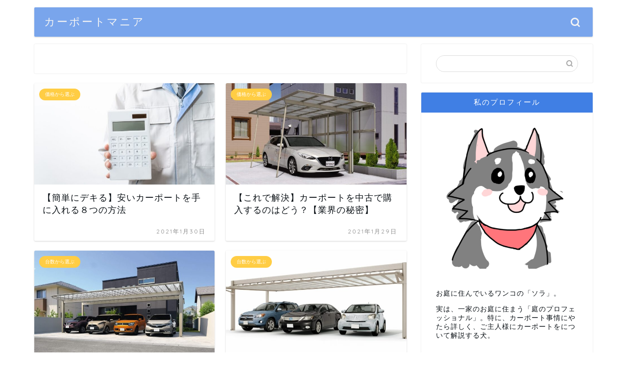

--- FILE ---
content_type: text/css
request_url: https://carport-mania.com/wp-content/plugins/turtlink_light/turtlink.min.css
body_size: 643
content:
.turtlink-wrap{box-sizing:content-box;z-index:100000;position:fixed;bottom:0;left:0;width:100%;padding:5px 0;text-align:center;background-color:rgba(0,0,0,.7);line-height:1.3;font-size:13px;font-weight:700}.turtlink-wrap img{width:100%;height:auto}.turtlink-wrap a{display:inline-block;text-decoration:none;box-sizing:border-box}.turtlink-show-area{max-width:1080px;padding:0 10px;margin:0 auto}.turtlink-btn{padding:12px 20px;display:inline-block;margin:0 auto;font-weight:700;background:#2dcc70;border-radius:25px;color:#fff}.turtlink-two-low{display:flex;align-items:center;justify-content:center}.turtlink-two-low a:nth-of-type(1){margin-right:3%}.turtlink-two-low .turtlink-bana,.turtlink-two-low .turtlink-btn{max-width:45%}.btn-wrap{width:100%}